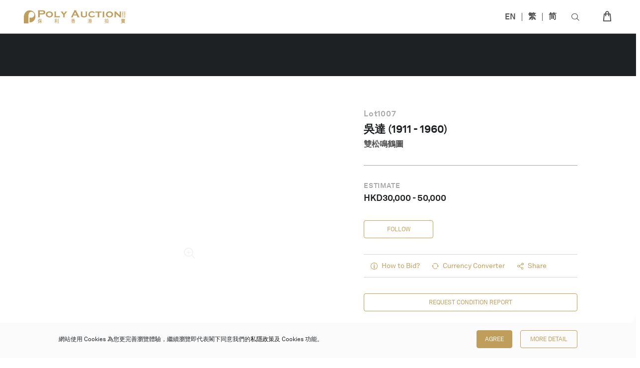

--- FILE ---
content_type: text/html; charset=UTF-8
request_url: https://www.polyauction.com.hk/tc/lot/Pines-and-Cranes
body_size: 2246
content:
<!doctype html>
<html lang="en">
<head>
  <meta charset="utf-8">
  <title>雙松鳴鶴圖｜保利香港拍賣</title>
<meta name="description" content="雲集東西方藝術之美，提供現當代藝術、中國古董珍玩、中國書畫、珠寶、鐘錶及手袋尚品、名酒佳釀等無數琳瑯滿目的東西方藝術品和工藝品"/>
<meta name="keywords" content="保利香港拍賣有限公司,拍賣, 藝術, 文化, 藝術品, 古董, 古玩, 文物, 錢幣, 郵票, 鑒寶, 估值, 現代藝術, 當代藝術, 裝置藝術, 素描, 雕塑, 畫作, 油畫, 中國古董, 瓷器, 陶器, 陶瓷, 佛像, 青銅器, 唐三彩, 高古藝術, 御瓷, 雍正, 永樂, 書畫, 水墨畫, 書畫, 字畫, 手卷, 信札, 珠寶, 鑽石, 寶石, 紅寶石, 藍寶石, 祖母綠, 彩鑽, 白鑽, 珠寶, 項鏈, 手鐲, 戒指, 耳環, 首飾, 海螺珠, 翡翠, 玉石, 珍珠, 手鏈, 掛墜, 琺瑯, 胸針, 手錶, 鐘錶, 腕錶, 百達翡麗, 勞力士, 愛彼, 梵克雅寶, 海瑞溫斯頓, 卡地亞, 寶格麗, 蒂芙尼, 座鐘, 江詩丹頓, 里查德米爾, 積家, 勞力士, 歐米茄, 蕭邦, 伯爵, 手袋, 包包, 愛馬仕, 掛飾, 配飾, 吊墜, 路易威登, 香奈兒, 名袋, 潮流玩具, 收藏品, 潮物, 潮品, 配飾, 裝飾, 潮流藝術, 茶葉, 白茶, 紅茶, 茶餅, 普洱, 茶壺, 紫砂壺, 烏龍, 牡丹, 陳皮, 茶杯, 茶器, 威士忌, 白酒, 茅台, 紅酒, 洋酒, 國酒, 茶具, 茶藝, 輕井澤, 麥卡倫, 軒尼詩, 山崎"/>
<meta name="copyright" content="保利香港拍賣有限公司"/>
<meta property="og:title" content="雙松鳴鶴圖｜保利香港拍賣"/>
<meta property="og:site_name" content="雙松鳴鶴圖｜保利香港拍賣">
<meta property="og:type" content="website"/>
<meta property="og:image" itemprop="image" content="https://www.polyauctionhk.com/lib/uploads/16656520436347d54b77ecf/1007/1007.jpg">
<meta property="og:description" content="雲集東西方藝術之美，提供現當代藝術、中國古董珍玩、中國書畫、珠寶、鐘錶及手袋尚品、名酒佳釀等無數琳瑯滿目的東西方藝術品和工藝品"/>
<link rel="icon" type="image/x-icon" href="https://www.polyauctionhk.com/lib/uploads/1653548271628f24ef3a43d/Poly Auction Hong Kong Icon.ico">
<script>
var angularRootUrl = 'https://api.polyauction.com.hk/';
var thumbUrl = 'https://www.polyauctionhk.com/api/public/';
var websocketUrl = 'https://ws.polyauction.com.hk:443/';
var angularDisableApiDebug = true;
var angularClientLogin = false;
var angularAutoTranslate = true;
var angularAdminMode = true;
var shopDomainURL = 'https://cccart.polyauctionhk.com/';
</script>

  <base href="/">

  <meta name="viewport" content="width=device-width, initial-scale=1">
  <link rel="icon" type="image/x-icon" href="https://www.polyauctionhk.com/favicon.ico">
  <script>if (!window.MediaDeviceInfo) window.MediaDeviceInfo = {};</script>
  <link rel="stylesheet" href="https://g.alicdn.com/de/prismplayer/2.9.21/skins/default/aliplayer-min.css">
  <script type="text/javascript" charset="utf-8" src="https://g.alicdn.com/de/prismplayer/2.9.21/aliplayer-min.js"></script>

  <script type="module" src="https://www.polyauctionhk.com/assets/js/model-viewer.min.js"></script>

<link rel="stylesheet" href="https://www.polyauctionhk.com/angular/styles.978686356337bcac1667.css"></head>
<body>
  <app-root></app-root>
  <script>
      (function(i,s,o,g,r,a,m){i['GoogleAnalyticsObject']=r;i[r]=i[r]||function(){
          (i[r].q=i[r].q||[]).push(arguments)},i[r].l=1*new Date();a=s.createElement(o),
          m=s.getElementsByTagName(o)[0];a.async=1;a.src=g;m.parentNode.insertBefore(a,m)
      })(window,document,'script','https://www.google-analytics.com/analytics.js','ga');
  </script>
  <script>

    function staticBase() {
    var path = window.location.pathname;
    if(window.location.pathname.slice(-1) == '/'){
      path = path.substring(0, path.length - 1);
    }
    var splitPath = path.split(thisPath);
    if(splitPath.length > 2 && thisPath != '/'){
      splitPath.pop();
      splitPath = splitPath.join(thisPath);
      path = splitPath;
    }else{
      if(thisPath != '/')path = path.replace(thisPath,'');
    }

    if(path.slice(-1) != '/'){
      path+='/';
    }

    if(path.slice(-11) =="index.html/"){
      path = path.slice(0, -11);
    }
    angularBase = path;
    if(replaceAngularRoot){
      angularRootUrl = window.location.protocol + '//' + window.location.hostname + (window.location.port ? ':' + window.location.port : '') + angularBase;
    }
  }

    <!--  staticScript-->
  </script>
<script src="https://www.polyauctionhk.com/angular/runtime-es2015.3f297e572467e69cc317.js" type="module"></script><script src="https://www.polyauctionhk.com/angular/runtime-es5.3f297e572467e69cc317.js" nomodule defer></script><script src="https://www.polyauctionhk.com/angular/polyfills-es5.fd314d237dafaaf9d1f7.js" nomodule defer></script><script src="https://www.polyauctionhk.com/angular/polyfills-es2015.d0f62b4641f45887605b.js" type="module"></script><script src="https://www.polyauctionhk.com/angular/scripts.f9c30ad0fd05bae9cf6a.js" defer></script><script src="https://www.polyauctionhk.com/angular/main-es2015.10655925f5fe3a791773.js" type="module"></script><script src="https://www.polyauctionhk.com/angular/main-es5.10655925f5fe3a791773.js" nomodule defer></script></body>
</html>
